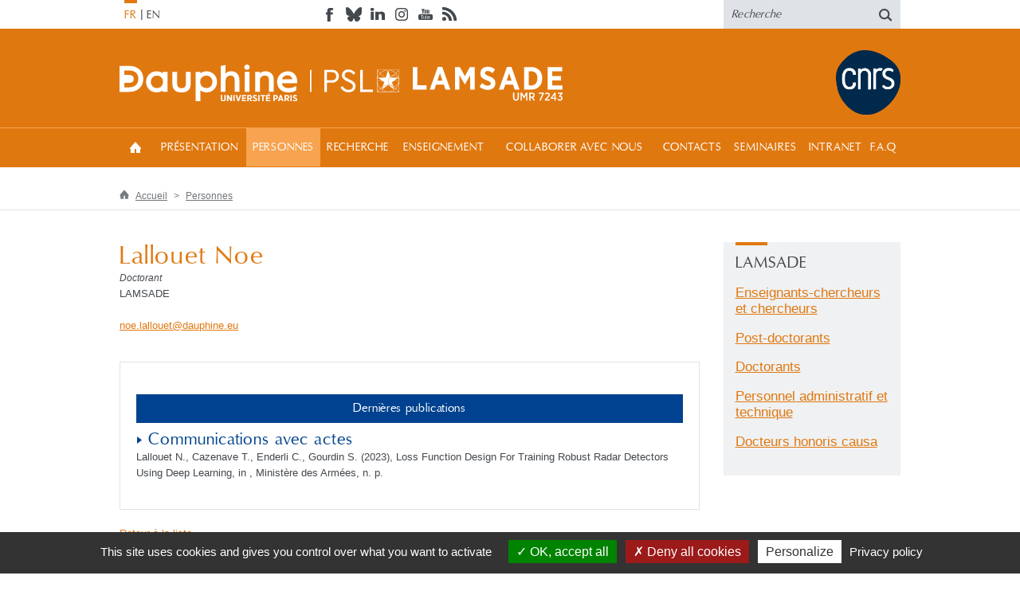

--- FILE ---
content_type: text/html; charset=utf-8
request_url: https://www.lamsade.dauphine.fr/fr/personnes/detail-cv/profile/noe-lallouet.html
body_size: 5743
content:
<!DOCTYPE html>
<html lang="fr">
<head>

<meta charset="utf-8">
<!-- 
	This website is powered by TYPO3 - inspiring people to share!
	TYPO3 is a free open source Content Management Framework initially created by Kasper Skaarhoj and licensed under GNU/GPL.
	TYPO3 is copyright 1998-2019 of Kasper Skaarhoj. Extensions are copyright of their respective owners.
	Information and contribution at https://typo3.org/
-->

<base href="/">
<link rel="shortcut icon" href="/fileadmin/dev/dauphine_responsive/2/images/favicon.ico" type="image/x-icon">

<meta name="generator" content="TYPO3 CMS">
<meta name="robots" content="index,follow,archive">
<meta name="viewport" content="width=device-width, initial-scale=1">


<link rel="stylesheet" type="text/css" href="typo3temp/assets/css/7bf3d21018.css?1759244732" media="all">
<link rel="stylesheet" type="text/css" href="fileadmin/dev/dauphine_responsive/2/js/fancybox/jquery.fancybox.css?1756741386" media="all">
<link rel="stylesheet" type="text/css" href="fileadmin/dev/dauphine_responsive/2/css/bootstrap.min.css?1756741386" media="screen">
<link rel="stylesheet" type="text/css" href="fileadmin/dev/dauphine_responsive/2/css/styles.css?1756741386" media="screen">
<link rel="stylesheet" type="text/css" href="fileadmin/dev/dauphine_responsive/2/css/elements.css?1756741386" media="screen">
<link rel="stylesheet" type="text/css" href="fileadmin/dev/dauphine_responsive/2/css/color.css?1756741386" media="screen">
<link rel="stylesheet" type="text/css" href="fileadmin/dev/dauphine_responsive/2/css/jquery.bxslider.css?1756741386" media="screen">
<link rel="stylesheet" type="text/css" href="fileadmin/dev/dauphine_responsive/2/css/noscript.css?1756741386" media="screen">
<link rel="stylesheet" type="text/css" href="fileadmin/dev/dauphine_responsive/sites/lamsade/css/spe.css?1756741386" media="screen">



<script src="https://ajax.googleapis.com/ajax/libs/jquery/1.11.0/jquery.min.js" type="text/javascript"></script>
<!--[if lte IE 9]> <script src="fileadmin/dev/dauphine_responsive/2/js/ie/matchMedia.js?1756741386" type="text/javascript"></script> <![endif]-->
<!--[if lte IE 9]> <script src="fileadmin/dev/dauphine_responsive/2/js/ie/matchMedia.addListener.js?1756741386" type="text/javascript"></script> <![endif]-->
<!--[if lt IE 9]> <script src="https://oss.maxcdn.com/libs/html5shiv/3.7.0/html5shiv.js" type="text/javascript"></script> <![endif]-->
<!--[if lt IE 9]> <script src="https://oss.maxcdn.com/libs/respond.js/1.4.2/respond.min.js" type="text/javascript"></script> <![endif]-->


<title>Lallouet Noe &#124; Laboratoire d’Analyse et de Modélisation de Systèmes d’Aide à la Décision (LAMSADE)</title><!--[if IE]><meta http-equiv="X-UA-Compatible" content="IE=edge" /><![endif]--><meta property="og:image" content="https://www.lamsade.dauphine.fr/fileadmin/images/paris-dauphine.jpg"><meta property="twitter:image" content="https://www.lamsade.dauphine.fr/fileadmin/images/paris-dauphine.jpg">
</head>
<body>




	<ul class="skip">
		<li><a href="#menu">Menu</a></li>
		<li><a href="#content">Contenu</a></li>
		<li><a href="#search">Recherche</a></li>
	</ul>

<header>
    <div id="topHeader">
    <div class="container">
        <div class="row">
            <div class="lang col-md-3 col-sm-9 col-xs-5"><ul class="langue"><li class="l-fr act"><span title="Langue actuelle: Français" lang="fr">FR</span></li><li class="l-en"><a href="en/people/detail-cv/profile/noe-lallouet.html" title="Switch to english for the page : Detail CV" lang="en">EN</a></li></ul></div>
            <div class="col-md-6 hidden-sm hidden-xs"><ul class="social"><li><a href="https://www.facebook.com/Universite.Paris.Dauphine" target="_blank"><img src="fileadmin/dev/dauphine_responsive/2/images/header/social/facebook.png" width="22" height="18"   alt="Retrouvez-nous sur Facebook (nouvelle fenêtre)" ></a></li><li><a href="https://web-cdn.bsky.app/profile/univdauphine.bsky.social" target="_blank"><img src="fileadmin/dev/dauphine_responsive/2/images/header/social/bsky-gray.png" width="22" height="18"   alt="Bluesky" ></a></li><li><a href="https://fr.linkedin.com/school/universit%C3%A9-paris-dauphine/" target="_blank"><img src="fileadmin/dev/dauphine_responsive/2/images/header/social/linkedin.png" width="22" height="18"   alt="Retrouvez-nous sur sur LinkedIn (nouvelle fenêtre)" ></a></li><li><a href="https://www.instagram.com/univdauphine/" target="_blank"><img src="fileadmin/dev/dauphine_responsive/2/images/header/social/instagram.png" width="22" height="18"   alt="Consultez notre galerie sur Instagram (nouvelle fenêtre)" ></a></li><li><a href="https://www.youtube.com/user/univparisdauphine" target="_blank"><img src="fileadmin/dev/dauphine_responsive/2/images/header/social/youtube.png" width="22" height="18"   alt="Retrouvez-nous sur YouTube (nouvelle fenêtre)" ></a></li><li><a href="fr/rss.xml" target="_blank"><img src="fileadmin/dev/dauphine_responsive/2/images/header/social/rss.png" width="22" height="18"   alt="S'abonner à notre fil RSS (nouvelle fenêtre)" ></a></li></ul></div>
            
            <div role="search" id="search" class="col-md-3 col-sm-3 col-xs-7">
    <form action="fr/resultats-de-recherche.html" method="post">
        <label class="skip" for="searchField">Entrer votre recherche :</label>
        <input type="hidden" name="tx_indexedsearch_pi2[action]" value="search"/>
        <input type="hidden" name="tx_indexedsearch_pi2[controller]" value="Search"/>
        <input type="text" onfocus="if(this.value=='Recherche') this.value='';" onblur="if(this.value=='') this.value='Recherche';" value="Recherche" id="searchField" name="tx_indexedsearch_pi2[search][sword]" title="Zone de recherche">
        <button type="submit"><img src="fileadmin/dev/dauphine_responsive/2/images/header/search.png" alt="Lancer la recherche"/></button>
    </form>
</div>
        </div>
    </div>
</div>
<div id="nav">
    <div class="container">
        <div class="row">
            <div id="logo" role="banner" class="col-md-7 col-sm-12 col-xs-12">
                <h1>
                    <a class="logo-baseline" href="https://dauphine.psl.eu/"><img src="fileadmin/dev/dauphine_responsive/base/images/logo_dauphine.svg" alt="Consulter le site de l'Université Paris Dauphine" /></a><a href="fr.html" class="logo-sat-baseline"><img src="fileadmin/dev/dauphine_responsive/sites/lamsade/images/baseline.svg" alt="Laboratoire d’Analyse et de Modélisation de Systèmes d’Aide à la Décision (LAMSADE), retour à la page d'accueil" /></a><a class="logo-cnrs" href="http://www.cnrs.fr/" target="_blank"><img src="fileadmin/dev/dauphine_responsive/sites/lamsade/images/logo-cnrs.png" alt="CNRS" /></a>
                </h1>
            </div>
            <div id="mainMenuC" class="col-md-5 col-sm-12 col-xs-12">
                <a class="menuButton">Menu</a>
                <nav role="navigation" id="mainMenu">
                    <a class="menuButton">Fermer</a>
                    <ul><li class="home"><a href="fr.html">Accueil</a></li><li class="sub"><a href="fr/presentation.html">Présentation</a><ul><li><a href="fr/presentation/le-lamsade-en-quelques-lignes.html">Le LAMSADE en quelques lignes</a></li><li><a href="fr/presentation/hceres.html">HCERES</a></li><li><a href="fr/presentation/organigramme.html">Organigramme</a></li></ul></li><li class="active sub"><a href="fr/personnes.html">Personnes</a><ul><li><a href="fr/personnes/enseignants-chercheurs-et-chercheurs.html">Enseignants-chercheurs et chercheurs</a></li><li><a href="fr/personnes/post-doctorants.html">Post-doctorants</a></li><li><a href="fr/personnes/doctorants.html">Doctorants</a></li><li><a href="fr/personnes/personnel-administratif-et-technique.html">Personnel administratif et technique</a></li><li><a href="fr/personnes/docteurs-honoris-causa.html">Docteurs honoris causa</a></li></ul></li><li class="sub"><a href="fr/recherche/poles.html">Recherche</a><ul><li class="sub"><a href="fr/recherche/poles.html">Pôles</a><ul><li><a href="fr/recherche/poles/aide-a-la-decision.html">Aide à la décision</a></li><li><a href="fr/recherche/poles/optimisation-structure-et-algorithmes.html">Optimisation, Structure et Algorithmes</a></li><li><a href="fr/recherche/poles/science-des-donnees.html">Science des données</a></li></ul></li><li class="sub"><a href="fr/recherche/projets-scientifiques.html">Projets Scientifiques</a><ul><li><a href="fr/recherche/projets-scientifiques/agents-intelligents-pour-la-decision-et-le-raisonnement.html">Agents intelligents pour la décision et le raisonnement</a></li><li><a href="fr/recherche/projets-scientifiques/algorithmique-a-garanties-de-performance-agape.html">Algorithmique à Garanties de Performance (Agape)</a></li><li><a href="fr/recherche/projets-scientifiques/miles-systemes-dintelligence-et-dapprentissage-automatique.html">MILES (Systèmes d'intelligence et d'apprentissage automatique)</a></li><li><a href="fr/recherche/projets-scientifiques/gestion-analyse-et-exploration-de-donnees-massives.html">Gestion, analyse et exploration de données massives</a></li><li><a href="fr/recherche/projets-scientifiques/jeux-et-choix-social-aspects-axiomatiques-et-algorithmiques.html">Jeux et choix social : aspects axiomatiques et algorithmiques</a></li><li><a href="fr/recherche/projets-scientifiques/modelisation-des-preferences-et-aide-multicritere-a-la-decision.html">Modélisation des préférences et aide multicritère à la décision</a></li><li><a href="fr/recherche/projets-scientifiques/optimisation-combinatoire-multicritere.html">Optimisation combinatoire multicritère</a></li><li><a href="fr/recherche/projets-scientifiques/policy-analytics.html">Policy Analytics</a></li><li><a href="fr/recherche/projets-scientifiques/programmation-mathematique-et-structure-discretes-mathis.html">Programmation Mathématique et Structure Discrètes (Mathis)</a></li><li><a href="fr/recherche/projets-scientifiques/services.html">Services</a></li></ul></li><li class="sub"><a href="fr/recherche/contrats.html">Contrats</a><ul><li class="sub"><a href="fr/recherche/contrats/contrats-nationaux.html">Contrats Nationaux</a></li><li class="sub"><a href="fr/recherche/contrats/contrats-europeens.html">Contrats Européens</a></li><li><a href="fr/recherche/contrats/contrats-internationaux.html">Contrats Internationaux</a></li></ul></li><li class="sub"><a href="fr/recherche/productions-scientifiques.html">Productions Scientifiques</a><ul><li><a href="fr/recherche/productions-scientifiques/cahiers-du-lamsade.html">Cahiers du LAMSADE</a></li></ul></li><li><a href="fr/recherche/logiciels.html">Logiciels</a></li></ul></li><li class="sub"><a href="fr/enseignement.html">Enseignement</a><ul><li><a href="fr/enseignement/master-iasd.html">Master IASD</a></li><li><a href="fr/enseignement/master-modo.html">Master MODO</a></li><li><a href="http://peacestudies.dauphine.fr" target="_blank">Master Peace studies</a></li><li><a href="https://pginfo.ens.psl.eu/index_fr.html" target="_blank">PSL Graduate Program</a></li></ul></li><li class="sub"><a href="fr/collaborer-avec-nous/offres-demploi-stages-sujets-de-theses.html">Collaborer avec nous</a><ul><li><a href="fr/collaborer-avec-nous/offres-demploi-stages-sujets-de-theses.html">Offres d'emploi, stages, sujets de thèses</a></li><li><a href="fr/collaborer-avec-nous/postes-denseignants-chercheurs.html">Postes d'enseignants-chercheurs</a></li></ul></li><li><a href="fr/contacts.html">Contacts</a></li><li class="sub"><a href="fr/seminaires.html">Seminaires</a><ul><li><a href="fr/seminaires/seminaires-du-pole-1-aide-a-la-decision.html">Séminaires du Pôle 1 : &quot;Aide à la décision&quot;</a></li><li><a href="fr/seminaires/seminaires-du-pole-2-optimisation-combinatoire-algorithmique.html">Séminaires du Pôle 2 : &quot;Optimisation combinatoire, algorithmique&quot;</a></li><li><a href="fr/seminaires/seminaires-du-pole-3-sciences-des-donnees.html">Séminaires du Pôle 3 : &quot;Sciences des données&quot;</a></li><li><a href="fr/seminaires/seminaires-jeux-et-choix-social.html">Séminaires Jeux et Choix Social</a></li></ul></li><li><a href="https://cloud.lamsade.dauphine.fr" target="_blank">Intranet</a></li><li><a href="fr/faq.html">F.A.Q</a></li></ul>
                </nav>
            </div>
        </div>
    </div>
</div>
</header>


        
        <div id="rootline" class="hidden-xs">
    <div class="container">
        <ul><li><a href="fr.html" title="LAMSADE - Laboratoire d’Analyse et de Modélisation de Systèmes pour l’Aide à la Décision">Accueil</a></li><li><a href="fr/personnes.html">Personnes</a></li></ul>
    </div>
</div>

        <div id="main" class="container">
            <div class="row">
                <section role="main" class="content col-md-9 col-sm-12 col-xs-12">
                    
                    <!--TYPO3SEARCH_begin-->
                    <div id="c148963" class="csc-frame csc-frame-default"><div class="sngprofiles">
	


    <div class="dauphinecv-single">

        <div class="h1">Curriculum vitae</div>


        

        <div class="conteneurOnglets">
            <div class="dauphinecv-img" style="width:90px;">
                
                
                        
                    
            </div>
            <div class="dauphinecv-infos">
                <h1>Lallouet Noe</h1>
                <div class="dauphinecv-profession">Doctorant</div>
                
                  <div>LAMSADE</div>
                
                <br/>
                <p>
                    <a href="&#109;&#97;&#105;&#108;&#116;&#111;&#58;&#110;&#111;&#101;&#46;&#108;&#97;&#108;&#108;&#111;&#117;&#101;&#116;&#64;&#100;&#97;&#117;&#112;&#104;&#105;&#110;&#101;&#46;&#101;&#117;">noe.lallouet<span style="display:none;">ping</span><span style="display:normal;">@</span>dauphine<span style="display:none;">pong</span><span style="display:normal;">.</span>eu</a>
                    
                    
                    
                </p>
            </div>
            <div class="clearfix"></div>
        </div>

        <div class="blocOnglets">



            
            
                <div class="conteneurOnglets">
                    <h2 class="titreOnglet">
                        Dernières publications
                    </h2>
                    <div class="dauphinecv-infos">
                        
<div id="articles"></div><div id="books"></div><div id="chapters"></div><div id="book_eds"></div><div id="conferences1"><h2>Communications avec actes</h2><p class="title">Lallouet N., Cazenave T., Enderli C., Gourdin S. (2023), Loss Function Design For Training Robust Radar Detectors Using Deep Learning, in , Ministère des Armées, n. p.</p></div><div id="conferences2"></div><div id="conferences3"></div><div id="reviews"></div><div id="seminars"></div><div id="working_papers"></div><div id="reports"></div><div id="working_papers"></div><div id="other_publications"></div>

                    </div>
                </div>
            

        </div>
    </div>

    
            <a href="fr/personnes.html">Retour à la liste</a>
        


</div></div>
                    <!--TYPO3SEARCH_end-->
                </section>

                <aside class="contentRight col-md-3 col-sm-12 col-xs-12">
                    <!--TYPO3SEARCH_begin-->
                    <div id="c154589" class="csc-frame csc-frame-default"><div id="c148959" class="csc-frame csc-frame-default">

       <div class="blocDauphine">
            <div class="color1">
                <h2>LAMSADE</h2>
                <div class="content">
                    <nav id="c151021" class="csc-frame csc-frame-default"><div class="csc-sitemap"><ul><li><a href="fr/personnes/enseignants-chercheurs-et-chercheurs.html" title="Enseignants-chercheurs et chercheurs">Enseignants-chercheurs et chercheurs</a></li><li><a href="fr/personnes/post-doctorants.html" title="Post-doctorants">Post-doctorants</a></li><li><a href="fr/personnes/doctorants.html" title="Doctorants">Doctorants</a></li><li><a href="fr/personnes/personnel-administratif-et-technique.html" title="Personnel administratif et technique">Personnel administratif et technique</a></li><li><a href="fr/personnes/docteurs-honoris-causa.html" title="Docteurs honoris causa">Docteurs honoris causa</a></li></ul></div></nav>
                </div>
            </div>
        </div>
   </div></div>
                    <!--TYPO3SEARCH_end-->
                </aside>
            </div>
        </div>
    

<footer>
    <div id="footerTop">
    <div class="container">
        <div class="row">
            <nav role="navigation"><ul class="footerMenu hidden-xs"><li class="col-md-3 col-sm-4"><h2><a href="fr/presentation.html">Présentation</a></h2><ul><li><a href="fr/presentation/le-lamsade-en-quelques-lignes.html">Le LAMSADE en quelques lignes</a></li><li><a href="fr/presentation/hceres.html">HCERES</a></li><li><a href="fr/presentation/organigramme.html">Organigramme</a></li></ul></li><li class="col-md-3 col-sm-4"><h2><a href="fr/personnes.html">Personnes</a></h2><ul><li><a href="fr/personnes/enseignants-chercheurs-et-chercheurs.html">Enseignants-chercheurs et chercheurs</a></li><li><a href="fr/personnes/post-doctorants.html">Post-doctorants</a></li><li><a href="fr/personnes/doctorants.html">Doctorants</a></li><li><a href="fr/personnes/personnel-administratif-et-technique.html">Personnel administratif et technique</a></li><li><a href="fr/personnes/docteurs-honoris-causa.html">Docteurs honoris causa</a></li></ul></li><li class="col-md-3 col-sm-4"><h2><a href="fr/recherche/poles.html">Recherche</a></h2><ul><li><a href="fr/recherche/poles.html">Pôles</a></li><li><a href="fr/recherche/projets-scientifiques.html">Projets Scientifiques</a></li><li><a href="fr/recherche/contrats.html">Contrats</a></li><li><a href="fr/recherche/productions-scientifiques.html">Productions Scientifiques</a></li><li><a href="fr/recherche/logiciels.html">Logiciels</a></li></ul></li><li class="col-md-3 col-sm-4 clearfix-sm"><h2><a href="fr/enseignement.html">Enseignement</a></h2><ul><li><a href="fr/enseignement/master-iasd.html">Master IASD</a></li><li><a href="fr/enseignement/master-modo.html">Master MODO</a></li><li><a href="http://peacestudies.dauphine.fr" target="_blank">Master Peace studies</a></li><li><a href="https://pginfo.ens.psl.eu/index_fr.html" target="_blank">PSL Graduate Program</a></li></ul></li><li class="col-md-3 col-sm-4 clearfix-md"><h2><a href="fr/collaborer-avec-nous/offres-demploi-stages-sujets-de-theses.html">Collaborer avec nous</a></h2><ul><li><a href="fr/collaborer-avec-nous/offres-demploi-stages-sujets-de-theses.html">Offres d'emploi, stages, sujets de thèses</a></li><li><a href="fr/collaborer-avec-nous/postes-denseignants-chercheurs.html">Postes d'enseignants-chercheurs</a></li></ul></li><li class="col-md-3 col-sm-4"><h2><a href="fr/contacts.html">Contacts</a></h2></li><li class="col-md-3 col-sm-4 clearfix-sm"><h2><a href="fr/seminaires.html">Seminaires</a></h2><ul><li><a href="fr/seminaires/seminaires-du-pole-1-aide-a-la-decision.html">Séminaires du Pôle 1 : &quot;Aide à la décision&quot;</a></li><li><a href="fr/seminaires/seminaires-du-pole-2-optimisation-combinatoire-algorithmique.html">Séminaires du Pôle 2 : &quot;Optimisation combinatoire, algorithmique&quot;</a></li><li><a href="fr/seminaires/seminaires-du-pole-3-sciences-des-donnees.html">Séminaires du Pôle 3 : &quot;Sciences des données&quot;</a></li><li><a href="fr/seminaires/seminaires-jeux-et-choix-social.html">Séminaires Jeux et Choix Social</a></li></ul></li><li class="col-md-3 col-sm-4 clearfix-sm"><h2><a href="https://cloud.lamsade.dauphine.fr" target="_blank">Intranet</a></h2></li><li class="col-md-3 col-sm-4 clearfix-sm"><h2><a href="fr/faq.html">F.A.Q</a></h2></li></ul></nav><div class="clearfix"></div>
            
            <ul class="logo footerMenu"><li class="col-md-6 col-sm-9 col-xs-12"><h2>Nos communautés</h2>
            <ul><li><a href="http://www.cge.asso.fr/" target="_blank"><img class="psl" src="fileadmin/dev/dauphine_responsive/2/images/footer/logo/Grandes-Ecoles.png" alt="{$lib.logoFooter.communautes.alt.cge}"></a></li><li><a href="http://www.cpu.fr/" target="_blank"><img src="fileadmin/dev/dauphine_responsive/2/images/footer/logo/cpu.png" alt="{$lib.logoFooter.communautes.alt.cge}" /></a></li></ul>
        </li><li class="col-md-3 col-sm-6 col-xs-12"><h2>Nos partenaires</h2>
            <ul><li><a href="http://plus.franceculture.fr/partenaires/paris-dauphine" target="_blank"><img src="/fileadmin/dev/dauphine_responsive/2/images/footer/logo/Culture-plus.png" alt="France Culture Plus le webcampus (nouvelle fenêtre)" /></a></li><li><a href="https://www.bbc.co.uk/programmes/p01brr6f" target="_blank"><img src="/fileadmin/dev/dauphine_responsive/2/images/footer/logo/BBC.png" alt="BBC World Service (nouvelle fenêtre)" /></a></li></ul>
        </li><li class="col-md-3 col-sm-6 col-xs-12"><h2>Nos labels</h2>
            <ul><li><a href="http://www.efmd.org/accreditation-main/equis" target="_blank"><img src="/fileadmin/dev/dauphine_responsive/2/images/footer/logo/EQUIS-new.png" alt="EFMD Equis Accredited (nouvelle fenêtre)" /></a></li></ul>
        </li></ul>
        </div>
    </div>
</div>
<div id="footerBottom">
    <div class="container">
        <div class="row">
            <div class="col-md-4"><ul class="social"><li><a href="https://www.facebook.com/Universite.Paris.Dauphine" target="_blank"><img src="fileadmin/dev/dauphine_responsive/2/images/footer/social/facebook.png" width="22" height="17"   alt="Retrouvez-nous sur Facebook (nouvelle fenêtre)" ></a></li><li><a href="https://web-cdn.bsky.app/profile/univdauphine.bsky.social" target="_blank"><img src="fileadmin/dev/dauphine_responsive/2/images/header/social/bsky-white.png" width="22" height="18"   alt="Bluesky" ></a></li><li><a href="https://fr.linkedin.com/school/universit%C3%A9-paris-dauphine/" target="_blank"><img src="fileadmin/dev/dauphine_responsive/2/images/footer/social/linkedin.png" width="22" height="17"   alt="Retrouvez-nous sur sur LinkedIn (nouvelle fenêtre)" ></a></li><li><a href="https://www.instagram.com/univdauphine/" target="_blank"><img src="fileadmin/dev/dauphine_responsive/2/images/footer/social/instagram.png" width="22" height="18"   alt="Consultez notre galerie sur Instagram (nouvelle fenêtre)" ></a></li><li><a href="https://www.youtube.com/user/univparisdauphine" target="_blank"><img src="fileadmin/dev/dauphine_responsive/2/images/footer/social/youtube.png" width="22" height="17"   alt="Retrouvez-nous sur YouTube (nouvelle fenêtre)" ></a></li><li><a href="fr/rss.xml" target="_blank"><img src="fileadmin/dev/dauphine_responsive/2/images/footer/social/rss.png" width="22" height="17"   alt="S'abonner à notre fil RSS (nouvelle fenêtre)" ></a></li></ul></div>
            <div class="col-md-8 align-right">
            <p class="address">Place du Maréchal de Lattre de Tassigny - 75775 PARIS Cedex 16 &#160;&#124;&#160; Tél. : 01 44 05 44 05  &#160;&#124;&#160;  Fax : 01 44 05 49 49</p>
            <p class="copyright">&copy; 2015 Université Paris-Dauphine</p><ul><li><a href="fr.html">Accueil</a></li><li><a href="fr/presentation.html">Présentation</a></li><li><a href="fr/personnes.html">Personnes</a></li><li><a href="fr/recherche/poles.html">Recherche</a></li><li><a href="fr/enseignement.html">Enseignement</a></li><li><a href="fr/collaborer-avec-nous/offres-demploi-stages-sujets-de-theses.html">Collaborer avec nous</a></li><li><a href="fr/contacts.html">Contacts</a></li><li><a href="fr/seminaires.html">Seminaires</a></li><li><a href="https://cloud.lamsade.dauphine.fr" target="_blank">Intranet</a></li><li><a href="fr/faq.html">F.A.Q</a></li><li><a href="https://dauphine.psl.eu/politique-de-confidentialite-1" target="_blank">Politique de confidentialité</a></li><li><a href="https://dauphine.psl.eu/mentions-legales-1" target="_blank">Mentions Légales</a></li></ul>
        </div>
        </div>
    </div>
</div>
</footer>

<script src="typo3conf/ext/ameos_tarteaucitron/Resources/Public/libs/tarteaucitron/tarteaucitron.js?1756741391" type="text/javascript"></script>
<script src="typo3conf/ext/ameos_tarteaucitron/Resources/Public/js/ameostarteaucitron.js?1756741391" type="text/javascript"></script>
<script src="fileadmin/dev/dauphine_responsive/2/js/fancybox/jquery.fancybox.pack.js?1756741386" type="text/javascript"></script>
<script src="fileadmin/dev/dauphine_responsive/2/js/bootstrap.min.js?1756741386" type="text/javascript"></script>
<script src="fileadmin/dev/dauphine_responsive/2/js/enquire.js?1756741386" type="text/javascript"></script>
<script src="fileadmin/dev/dauphine_responsive/2/js/jquery.bxslider.min.js?1756741386" type="text/javascript"></script>
<script src="fileadmin/dev/dauphine_responsive/2/js/functions.js?1756741386" type="text/javascript"></script>
<script type="text/javascript">
/*<![CDATA[*/
/*TS_inlineFooter*/
tarteaucitron.init({"privacyUrl": "https://dauphine.psl.eu/politique-de-confidentialite-1", /* Privacy policy url */                        "hashtag": "#cookies", /* Open the panel with this hashtag */
                        "cookieName": "tarteaucitron", /* Cookie name */

                        "orientation": "bottom", /* Banner position (top - bottom) */

                        "groupServices": false, /* Group services by category */
                                       
                        "showAlertSmall": false, /* Show the small banner on bottom right */
                        "cookieslist": false, /* Show the cookie list */
                                       
                        "closePopup": false, /* Show a close X on the banner */

                        "showIcon": false, /* Show cookie icon to manage cookies */                        "iconPosition": "BottomRight", /* BottomRight, BottomLeft, TopRight and TopLeft */

                        "adblocker": false, /* Show a Warning if an adblocker is detected */
                                       
                        "DenyAllCta" : true, /* Show the deny all button */
                        "AcceptAllCta" : true, /* Show the accept all button when highPrivacy on */
                        "highPrivacy": true, /* HIGHLY RECOMMANDED Disable auto consent */
                                       
                        "handleBrowserDNTRequest": true, /* If Do Not Track == 1, disallow all */

                        "removeCredit": true, /* Remove credit link */
                        "moreInfoLink": true, /* Show more info link */

                        "useExternalCss": false, /* If false, the tarteaucitron.css file will be loaded */
                        "useExternalJs": false, /* If false, the tarteaucitron.js file will be loaded */

                        "cookieDomain": ".lamsade.dauphine.fr", /* Shared cookie for multisite */

                        "mandatory": true, /* Show a message about mandatory cookies */});                    tarteaucitron.user.analyticsUa = 'UA-92623073-3';
                    tarteaucitron.user.analyticsMore = AmeosTacAnalyticsMore(); /* add here your optionnal ga.push() */
                    (tarteaucitron.job = tarteaucitron.job || []).push('analytics');

/*]]>*/
</script>

</body>
</html>

--- FILE ---
content_type: text/css
request_url: https://www.lamsade.dauphine.fr/fileadmin/dev/dauphine_responsive/sites/lamsade/css/spe.css?1756741386
body_size: 2323
content:
/** Desktop */
#logo {float:left; margin-right:0; margin-left:0; width:100%; height: 124px; padding: 0 0 0 15px;}
#logo h1 {margin: 0; display: flex; align-items: center; justify-content:left; height: 124px; width: 100%; padding-top: 20px;}
#logo h1 .logo-baseline, #logo h1 .logo-title{width:351px; display:block; float:left; margin-left:0;}
#logo h1 .logo-sat-baseline{width:351px; float:left; display:block; margin-left:15px;}
#logo h1 .logo-sat-baseline img{height:47px; position:relative; top:1px;}
#logo h1 .logo-cnrs{position:absolute; right:15px;}
#logo h1 .logo-cnrs img{height:81px; width:auto;}

@media (max-width: 991px){
    #nav, #logo {height:auto;}
    #logo h1{height:auto;}
    #logo h1 .logo-cnrs{position:static;}
    #logo h1 .logo-cnrs img{width:auto;}
    #mainMenuC{display:none;}
}

@media (max-width: 768px){
    #logo h1{flex-direction: column;}
    #logo h1 .logo-sat-baseline{margin-left:0px; border-left:0px solid white; padding-left:0px;}
}

@media (min-width: 992px) {
    #logo h1 .title-sat {margin-top: 0;}
    #logo h1 .logo-cnrs {float: right;}
}

/** Desktop */
@media (min-width: 992px) {
    #logo h1 .title-sat {
        margin-top: 0;
    }

    #logo h1 .logo-cnrs {
        float: right;
    }
}

/** Tablettes */
@media (min-width: 768px) and (max-width: 991px) {
    #logo h1 .title-sat {
        margin-top: 0;
        font-size: 32px;
        font-weight: normal;
    }
}

.actus-home a.showAll {
    background: url('../images/arrow.png') no-repeat 0 5px;
}

.agenda-home {
    background: none;
    padding: 0;
    margin-bottom: 20px;
}

.agenda-home h2 {
    font-size: 32px !important;
    line-height: 45px;
    color: #e07810 !important;
    border-bottom: 1px solid #dfe2e6;
    position: relative;
    margin-bottom: 20px;
    text-align: left;
}
.agenda-home h2:after {
    background: none repeat scroll 0 0 #dfe2e6;
    bottom: -4px;
    content: "";
    height: 4px;
    left: 0;
    position: absolute;
    width: 105px;
}
.agenda-home a.showAll {
    font-family: Oregon;
    letter-spacing: 0.04em;
    background: url('../images/arrow.png') no-repeat 0 5px;
    position: absolute;
    right: 0px;
    top: 13px;
	max-width: 150px;
	line-height: 12px;
	text-align: left;
    text-decoration: none !important;
    padding-left: 17px;
}
.agenda-home a.showAll:hover {
    background-position: 3px -20px;
    color: #43484d !important;
}
.agenda-home .agenda-calendrier ul {
    margin: 0 0 0 -2px;
}
.agenda-home .agenda-calendrier h3 {
    background: #e07810;
    color: #fff !important;
    margin: 0 33px 8px !important;
}
.agenda-home .agenda-calendrier .agenda-calendrier-prev, .agenda-home .agenda-calendrier .agenda-calendrier-next {
    background: #e07810;
}
.agenda-home .agenda-calendrier .agenda-calendrier-prev {
    left: 15px;
}
.agenda-home .agenda-calendrier .agenda-calendrier-next {
    right: 15px;
}
.agenda-home .agenda-calendrier .agenda-calendrier-prev:hover, .agenda-home .agenda-calendrier .agenda-calendrier-next:hover {
    background: #f7a34f;
}

.agenda-home .agenda-calendrier ul li span, .agenda-home .agenda-calendrier ul li a {
    background-color: #f7a34f;
}
.agenda-home .agenda-calendrier ul li a:hover {
    background-color: #4d4843;
    color: #fff !important;
}
.agenda-home .agenda-item .agenda-date {
    background: #e07810;
}

/*************/
/*** COLOR ***/
/*************/
/**********************************/
/*  couleur principale : #e07810 / #4d4843 / #593006 / #f7a34f */
/*  color1 : #e07810 / #8c4b0a
    color2 : #52789c / #43627f
    color3 : #659ad2 / #4f7aa7
    color4 : #2e5aad / #1a3261
    color5 : #43484d / #26282b
 */
/********************************/

/** Styles par défaut */
#main > .row > .content h1 {color: #e07810;}
#main > .row > .content h4 {color: #e07810;}
#main > .row > .content a, #main > .row > .contentRight a {color: #e07810;}
#main > .row > .content ul li:before, .blocDauphine .content ul li:before {color: #e07810;}
#main > .row > .content table th {background-color: #e07810;}
/**/

/*** btn-link + btn-ico */
.btn-link {
    background: #dfe2e6;
    color: #e07810 !important;
}

.btn-link:after {
    background-color: #e07810;
}

.btn-link:hover {
    background: #e07810 !important;
}

.btn-link:hover:after {
    background-color: #4d4843;
}
/**/

/** #topHeader .lang */
#topHeader .lang > ul li > a:hover, #topHeader .lang > ul li.act > span {
    border-color: #e07810;
    color: #e07810;
}
/**/

/** #nav */
#nav {
    background: #e07810;
}
/**/

#mainMenuC a.menuButton {
    /*background: #4d4843;*/
}
#mainMenuC a.menuButton:hover {
    background: #4d4843;
}

#mainMenu {
    background: #e07810;
}

#mainMenu > ul > li {
    border-bottom-color: rgba(223, 226, 230, 0.3);
}
#mainMenu > ul > li:first-child {
    border-top-color: rgba(223, 226, 230, 0.3);
}

#mainMenu > ul > li > span {
    border-left-color: rgba(223, 226, 230, 0.3);
}

#mainMenu > ul > li > ul {
    background: #4d4843;
}

#mainMenu > ul > li > ul > li {
    border-top-color: rgba(223, 226, 230, 0.2);
}
#mainMenu > ul > li > ul > li > span {
    border-left-color: rgba(223, 226, 230, 0.2);
}

#mainMenu > ul > li > ul > li > ul {
    background: #593006;
}

#mainMenu > ul > li > ul > li > ul > li {
    border-top-color: rgba(223, 226, 230, 0.15);
}

@media (min-width: 992px) {
    #nav::after {
        background-color: #f7a34f;
    }

    #mainMenu > ul > li > a:hover, #mainMenu > ul > li:hover > a , #mainMenu > ul > li.hover > a, #mainMenu > ul > li.active > a {
        background-color: #f7a34f;
    }

    #mainMenu > ul li > ul {
        background: #4d4843;
        border-color: #f7a34f;
    }

    #mainMenu > ul li > ul > li {
        border-bottom-color: #f7a34f;
    }

    #mainMenu > ul li > ul > li > a:hover {
        background-color: #f7a34f;
    }
}

ul#leftMenu > li > a:hover, ul#leftMenu > li.active > a {
    background-color: #e07810;
}

ul#leftMenu > li > ul > li > a:hover, ul#leftMenu > li > ul > li.active > a,
ul#leftMenu > li > ul > li > ul > li > a:hover, ul#leftMenu > li > ul > li > ul > li.active > a {
    border-color: #e07810;
}

/** #footerTop */
#footerTop .campus h2 {
    color: #e07810;
}
/**/

/** #footerBottom */
#footerBottom {
    background: #e07810;
}
/**/

/** actus-home */
.actus-home h2 {
    color: #e07810 !important;
}
.actus-home .actus-item .actus-category, .actus-list .actus-item .actus-category {
    background: #e07810;
}
/**/

/** pagebrowse */
.tx-pagebrowse li.tx-pagebrowse-pages ol li.tx-pagebrowse-current {
    background: #e07810;
    border-bottom-color: #4d4843;
}

.tx-pagebrowse li.tx-pagebrowse-pages ol li.tx-pagebrowse-page a:hover, .tx-pagebrowse li.tx-pagebrowse-first a:hover, .tx-pagebrowse li.tx-pagebrowse-prev a:hover, .tx-pagebrowse li.tx-pagebrowse-next a:hover, .tx-pagebrowse li.tx-pagebrowse-last a:hover {
    background: #e07810;
    border-bottom-color: #4d4843;
}
/**/

/** carrousel */
#carrousel {background-color: #4d4843;}
#carrousel .carrousel-item h2 a {color: #FFF;}
#carrousel .carrousel-item p {color: #FFF;}
#carrousel .bx-wrapper .bx-controls.bx-has-controls-auto.bx-has-pager .bx-pager .bx-pager-link.active, #carrousel .bx-wrapper .bx-controls.bx-has-controls-auto.bx-has-pager .bx-pager .bx-pager-link:hover {background: #e07810;}
/**/

/** Agenda Dauphine */
.agenda-home .agenda-calendrier ul li.agenda-calendrier-current span,
.agenda-home .agenda-calendrier ul li.agenda-calendrier-current a,
.agenda-list .agenda-list-filter ul li,
.agenda-list .agenda-list-filter .agenda-calendrier-prev, .agenda-list .agenda-list-filter .agenda-calendrier-next,
.tooltip-date
{
    background-color: #e07810;
}
.agenda-list .agenda-list-filter .agenda-calendrier-prev:hover, .agenda-list .agenda-list-filter .agenda-calendrier-next:hover {
    background-color: #f7a34f;
}
.agenda-list .agenda-item .agenda-date {
    background-color: #e07810;
}
/**/

/** Accordeon */
#main section.content h2.header-accordeon {
  background-color: #e07810;
  text-align: left;
  font-size: 16px !important;
}
#main section.content h2.header-accordeon:hover {
  background-color: #4d4843;
}
#main section.content h2.header-accordeon a {
  font-size: 16px !important;
}
/**/

/** */
/* color1 */
.blocDauphine > div.color1:before {background: #e07810;}
.blocDauphine > div.color1 .content ul li:before {color: #e07810;}
.blocDauphine > div.color1 .content h3 {color: #e07810;}
#main > .row > .contentRight .blocDauphine > div.color1 .content a {color: #e07810;}
.blocDauphine > div.color1 .content .btn-link {color: #e07810 !important;}
.blocDauphine > div.color1 .content .btn-link:hover {background-color: #e07810 !important; color: #FFF !important;}
.blocDauphine > div.color1 .content .btn-link:after {background-color: #e07810;}
.blocDauphine > div.color1 .content .btn-link:hover:after {background-color: #8c4b0a;}

/* color2 */
.blocDauphine > div.color2:before {background: #52789c;}
.blocDauphine > div.color2 .content ul li:before {color: #52789c;}
.blocDauphine > div.color2 .content h3 {color: #52789c;}
#main > .row > .contentRight .blocDauphine > div.color2 .content a {color: #52789c;}
.blocDauphine > div.color2 .content .btn-link {color: #52789c !important;}
.blocDauphine > div.color2 .content .btn-link:hover {background-color: #52789c !important; color: #FFF !important;}
.blocDauphine > div.color2 .content .btn-link:after {background-color: #52789c;}
.blocDauphine > div.color2 .content .btn-link:hover:after {background-color: #43627f;}

/* color3 */
.blocDauphine > div.color3:before {background: #659ad2;}
.blocDauphine > div.color3 .content ul li:before {color: #659ad2;}
.blocDauphine > div.color3 .content h3 {color: #659ad2;}
#main > .row > .contentRight .blocDauphine > div.color3 .content a {color: #659ad2;}
.blocDauphine > div.color3 .content .btn-link {color: #659ad2 !important;}
.blocDauphine > div.color3 .content .btn-link:hover {background-color: #659ad2 !important; color: #FFF !important;}
.blocDauphine > div.color3 .content .btn-link:after {background-color: #659ad2;}
.blocDauphine > div.color3 .content .btn-link:hover:after {background-color: #4f7aa7;}

/* color4 */
.blocDauphine > div.color4:before {background: #2e5aad;}
.blocDauphine > div.color4 .content ul li:before {color: #2e5aad;}
.blocDauphine > div.color4 .content h3 {color: #2e5aad;}
#main > .row > .contentRight .blocDauphine > div.color4 .content a {color: #2e5aad;}
.blocDauphine > div.color4 .content .btn-link {color: #2e5aad !important;}
.blocDauphine > div.color4 .content .btn-link:hover {background-color: #2e5aad !important; color: #FFF !important;}
.blocDauphine > div.color4 .content .btn-link:after {background-color: #2e5aad;}
.blocDauphine > div.color4 .content .btn-link:hover:after {background-color: #1a3261;}

/* color5 */
.blocDauphine > div.color5:before {background: #43484d;}
.blocDauphine > div.color5 .content ul li:before {color: #43484d;}
.blocDauphine > div.color5 .content h3 {color: #43484d;}
#main > .row > .contentRight .blocDauphine > div.color5 .content a {color: #43484d;}
.blocDauphine > div.color5 .content .btn-link {color: #43484d !important;}
.blocDauphine > div.color5 .content .btn-link:hover {background-color: #43484d !important; color: #FFF !important;}
.blocDauphine > div.color5 .content .btn-link:after {background-color: #43484d;}
.blocDauphine > div.color5 .content .btn-link:hover:after {background-color: #26282b;}
/**/

@media (max-width: 991px) {
    #nav:after {
        background: #4d4843;
    }
}

/* blocs home */
/* color1 */
.blocs-home .bloc-item.color1 h2 { background: #e07810; }
#main > .row > .content .blocs-home .bloc-item.color1 a { color: #e07810;}
.blocs-home .bloc-item.color1 .btn-link { color: #e07810 !important;}
.blocs-home .bloc-item.color1 .btn-link:hover { background-color: #e07810 !important; color: #FFF !important;}
.blocs-home .bloc-item.color1 .btn-link:after { background-color: #e07810; }
.blocs-home .bloc-item.color1 .btn-link:hover:after { background-color: #8c4b0a;}
.blocs-home .bloc-item.color1 ul li:before { color: #e07810 !important; }

/* color2 */
.blocs-home .bloc-item.color2 h2 { background: #52789c; }
#main > .row > .content .blocs-home .bloc-item.color2 a { color: #52789c;}
.blocs-home .bloc-item.color2 .btn-link { color: #52789c !important;}
.blocs-home .bloc-item.color2 .btn-link:hover { background-color: #52789c !important; color: #FFF !important;}
.blocs-home .bloc-item.color2 .btn-link:after { background-color: #52789c; }
.blocs-home .bloc-item.color2 .btn-link:hover:after { background-color: #43627f;}
.blocs-home .bloc-item.color2 ul li:before { color: #52789c !important; }

/* color3 */
.blocs-home .bloc-item.color3 h2 { background: #659ad2; }
#main > .row > .content .blocs-home .bloc-item.color3 a { color: #659ad2;}
.blocs-home .bloc-item.color3 .btn-link { color: #659ad2 !important;}
.blocs-home .bloc-item.color3 .btn-link:hover { background-color: #659ad2 !important; color: #FFF !important;}
.blocs-home .bloc-item.color3 .btn-link:after { background-color: #659ad2; }
.blocs-home .bloc-item.color3 .btn-link:hover:after { background-color: #4f7aa7;}
.blocs-home .bloc-item.color3 ul li:before { color: #659ad2 !important; }

/* color4 */
.blocs-home .bloc-item.color4 h2 { background: #2e5aad; }
#main > .row > .content .blocs-home .bloc-item.color4 a { color: #2e5aad;}
.blocs-home .bloc-item.color4 .btn-link { color: #2e5aad !important;}
.blocs-home .bloc-item.color4 .btn-link:hover { background-color: #2e5aad !important; color: #FFF !important;}
.blocs-home .bloc-item.color4 .btn-link:after { background-color: #2e5aad; }
.blocs-home .bloc-item.color4 .btn-link:hover:after { background-color: #1a3261;}
.blocs-home .bloc-item.color4 ul li:before { color: #2e5aad !important; }

/* color5 */
.blocs-home .bloc-item.color5 h2 { background: #43484d; }
#main > .row > .content .blocs-home .bloc-item.color5 a { color: #43484d;}
.blocs-home .bloc-item.color5 .btn-link { color: #43484d !important;}
.blocs-home .bloc-item.color5 .btn-link:hover { background-color: #43484d !important; color: #FFF !important;}
.blocs-home .bloc-item.color5 .btn-link:after { background-color: #43484d; }
.blocs-home .bloc-item.color5 .btn-link:hover:after { background-color: #26282b;}
.blocs-home .bloc-item.color5 ul li:before { color: #43484d !important; }

iframe:not([width]) {
    min-width: 100%;
}


/* CV */

.dauphinecv-list .dauphinecv-lettre {
    display: none;
}

--- FILE ---
content_type: image/svg+xml
request_url: https://www.lamsade.dauphine.fr/fileadmin/dev/dauphine_responsive/sites/lamsade/images/baseline.svg
body_size: 1417
content:
<?xml version="1.0" encoding="utf-8"?>
<!-- Generator: Adobe Illustrator 23.0.2, SVG Export Plug-In . SVG Version: 6.00 Build 0)  -->
<svg version="1.1" id="Calque_1" xmlns="http://www.w3.org/2000/svg" xmlns:xlink="http://www.w3.org/1999/xlink" x="0px" y="0px"
	 viewBox="0 0 264 65" style="enable-background:new 0 0 264 65;" xml:space="preserve">
<style type="text/css">
	.st0{fill:#FFFFFF;}
</style>
<g>
	<g>
		<path class="st0" d="M2.63,4.36h8.12v31.76H26.6v7.45H2.63V4.36z"/>
		<path class="st0" d="M46.15,4.13h7.73l14.06,39.43h-8.4l-2.91-8.51h-13.5l-2.86,8.51h-8.18L46.15,4.13z M54.16,27.88L49.9,15.11
			l-4.31,12.77H54.16z"/>
		<path class="st0" d="M75.84,4.36h8.51l8.74,15.91l8.63-15.91h8.57v39.21h-7.95V18.53l-9.24,16.19h-0.17l-9.19-16.08v24.93h-7.9
			V4.36z"/>
		<path class="st0" d="M118.3,38.3l4.82-5.99c2.63,2.3,5.83,4.42,9.75,4.42c3.14,0,5.04-1.57,5.04-3.86v-0.06
			c0-1.96-1.12-3.19-6.72-5.32c-6.95-2.69-11.26-5.32-11.26-12.04v-0.11c0-6.83,5.27-11.48,12.83-11.48c4.59,0,9.07,1.57,12.66,4.82
			l-4.54,6.16c-2.46-2.02-5.32-3.64-8.35-3.64c-2.8,0-4.54,1.4-4.54,3.42v0.06c0,2.24,1.34,3.3,7.45,5.83
			c6.83,2.69,10.53,5.6,10.53,11.71v0.11c0,7.28-5.54,11.76-13.16,11.76C127.82,44.07,122.61,42.34,118.3,38.3z"/>
		<path class="st0" d="M166.08,4.13h7.73l14.06,39.43h-8.4l-2.91-8.51h-13.5l-2.86,8.51h-8.18L166.08,4.13z M174.09,27.88
			l-4.26-12.77l-4.31,12.77H174.09z"/>
		<path class="st0" d="M195.77,4.36h12.66c11.37,0,18.71,7.84,18.71,19.33v0.5c0,11.48-7.34,19.38-18.71,19.38h-12.66V4.36z
			 M203.89,11.7v24.53h4.48c6.16,0,10.36-4.31,10.36-12.1v-0.28c0-7.79-4.2-12.16-10.36-12.16H203.89z"/>
		<path class="st0" d="M236.55,4.36h25.26v7.34h-17.2v8.46h15.12v7.34h-15.12v8.74h17.42v7.34h-25.49V4.36z"/>
	</g>
</g>
<g>
	<g>
		<path class="st0" d="M176.52,57.34v-8.53h2.28v8.51c0,2.23,1.08,3.39,2.86,3.39c1.73,0,2.84-1.12,2.84-3.31v-8.59h2.27v8.45
			c0,3.7-2.03,5.56-5.14,5.56C178.55,62.82,176.52,60.95,176.52,57.34z"/>
		<path class="st0" d="M189.61,48.81h2.38l3.55,6.34l3.53-6.34h2.4V62.6h-2.27v-9.75l-3.66,6.38h-0.06l-3.64-6.34v9.71h-2.23V48.81z
			"/>
		<path class="st0" d="M204.44,48.81h4.98c1.58,0,2.86,0.47,3.68,1.3c0.73,0.73,1.14,1.77,1.14,3.03v0.08
			c0,2.13-1.18,3.45-2.86,4.04l3.25,5.34h-2.64l-2.94-4.89c-0.04,0.02-0.1,0.02-0.14,0.02h-2.21v4.87h-2.29V48.81z M209.19,55.69
			c1.77,0,2.76-0.95,2.76-2.38v-0.04c0-1.56-1-2.36-2.72-2.36h-2.5v4.79H209.19z"/>
		<path class="st0" d="M227.4,50.9h-6.01v-2.09h8.49v1.71l-5.3,12.08h-2.48L227.4,50.9z"/>
		<path class="st0" d="M231.58,60.79l4.22-4.51c1.56-1.62,2.13-2.46,2.13-3.58c0-1.24-0.89-1.97-2.01-1.97
			c-1.08,0-1.85,0.59-2.76,1.77l-1.52-1.4c1.14-1.58,2.48-2.48,4.47-2.48c2.4,0,4.14,1.52,4.14,3.88v0.04c0,1.87-0.87,2.99-2.88,5
			l-2.76,2.99h5.69v2.07h-8.73V60.79z"/>
		<path class="st0" d="M248.29,59.61h-6.11l-0.32-1.66l6.56-9.22h2.03v8.96h1.71v1.91h-1.71v2.99h-2.17V59.61z M248.29,57.7v-5.54
			l-3.9,5.54H248.29z"/>
		<path class="st0" d="M253.55,60.93l1.42-1.62c0.75,0.83,1.65,1.44,2.97,1.44c1.28,0,2.27-0.87,2.27-2.19V58.5
			c0-1.42-1.22-2.21-3.13-2.21h-0.69l-0.3-1.44l3.35-4h-5.22v-2.05h8.08v1.79l-3.49,4c1.91,0.3,3.66,1.42,3.66,3.82v0.06
			c0,2.58-1.87,4.33-4.51,4.33C256.03,62.82,254.57,62.05,253.55,60.93z"/>
	</g>
</g>
<g>
</g>
<g>
</g>
<g>
</g>
<g>
</g>
<g>
</g>
<g>
</g>
<g>
</g>
<g>
</g>
<g>
</g>
<g>
</g>
<g>
</g>
<g>
</g>
<g>
</g>
<g>
</g>
<g>
</g>
</svg>


--- FILE ---
content_type: text/javascript
request_url: https://www.lamsade.dauphine.fr/fileadmin/dev/dauphine_responsive/2/js/functions.js?1756741386
body_size: 1853
content:
$("link[href*='css/noscript.css']").remove();

$(window).on('load resize', function(){

    var content_height = $('#main > .row > .content').height();
    var contentLeft_height = $('#main .contentLeft').height();
    var contentRight_height = $('#main .contentRight').height();

    enquire.register("screen and (max-width:767px)", {
        match : function() {

            $('#main > .row > .content').removeAttr('style');
            $('#main').css('padding-bottom',contentLeft_height+25);
            $('#main .contentLeft').css('position','absolute');
            $('#main .contentLeft').css('bottom','0');
            $('#main .contentLeft').css('z-index','10');
            $('#main .contentLeft').css('display','block');

            $('ul#leftMenu > li > ul > li.sub').each(function(){
                $(this).children('span').css('height',$(this).children('a').innerHeight()-10);
            });

            for (var i=0; i<$('.blocOnglets div.conteneurOnglets').length; i++) {
                $('h2.titreOnglet',$('.blocOnglets > div:eq('+i+')')).removeClass('skip');
            }
            syncHomeBlocs(1);
        }
    });

    enquire.register("screen and (min-width:768px) and (max-width:991px)", {
        match : function() {

            $('#main').removeAttr('style');
            $('#main .contentRight').removeAttr('style');
            $('#main .contentLeft').removeAttr('style');

            $('#main').css('padding-bottom',contentLeft_height+25);
            $('#main').css('position','relative');
            $('#main .contentLeft').css('position','absolute');
            $('#main .contentLeft').css('bottom','0');
            $('#main .contentLeft').css('z-index','10');
            $('#main .contentLeft').css('display','block');

            if($('.blocOnglets div.conteneurOnglets').length > 1) {
				for (var i=0; i<$('.blocOnglets div.conteneurOnglets').length; i++) {
					$('h2.titreOnglet',$('.blocOnglets > div:eq('+i+')')).addClass('skip');
				}
			}
            syncHomeBlocs(2);    
	}
    });

    enquire.register("screen and (min-width:992px)", {
        match : function() {

            $('#main').removeAttr('style');
            $('#main > .row > .content').removeAttr('style');
            $('#main .contentRight').removeAttr('style');
            $('#main .contentLeft').removeAttr('style');

			if($('.blocOnglets div.conteneurOnglets').length > 1) {
				for (var i=0; i<$('.blocOnglets div.conteneurOnglets').length; i++) {
					$('h2.titreOnglet',$('.blocOnglets > div:eq('+i+')')).addClass('skip');
				}
			}
            syncHomeBlocs(3);
        }
    });

})

$().ready(function() {

    if($('html').attr('lang')=='en'){


    } else if($('html').attr('lang')=='es'){
    

    } else {
    

    }
    
    $('html').removeClass('no-js');

    $('ul#leftMenu > li > ul > li.sub').each(function(){
        $(this).append('<span></span>');
        $(this).children('span').css('height',$(this).children('a').innerHeight()-10);
        if($(this).hasClass('active')) {
            $(this).addClass('sub-open');
        } else {
            $(this).addClass('sub-close');
        }
    });

    /** Navigation de gauche */
    $('ul#leftMenu > li > ul > li > span').click(function(){
        $(this).next('ul').toggle();
        $(this).parent('li').toggleClass('sub-open',1);
        $(this).parent('li').toggleClass('sub-close',0);

        var content_height = $('#main .content').height();
        var contentLeft_height = $('#main .contentLeft').height();

        enquire.register("screen and (max-width:767px)", {
            match : function() {
                $('#main').css('padding-bottom',contentLeft_height);
            }
        });

        enquire.register("screen and (min-width:768px) and (max-width:991px)", {
            match : function() {
                $('#main').css('padding-bottom',contentLeft_height+25);
            }
        });

    });

    $('#mainMenuC > a.menuButton').click(function(){
        openMenu();
    });
    function openMenu (){
     //$(this).css('display','none');
        $('#mainMenu').animate(
            {left: '0'},
            {
                duration: 500,
                complete: function() {
                    $(this).addClass('menu-open');
                    $('body').addClass('lock-position');
                }
            }
        )
    }
    $('#mainMenu > a.menuButton').click(function(){

      closeMenu();

    });
    
    $("#topHeader .accessLinks > ul li").focusin(function(){
      $(this).addClass('hover');
    });

    $("#topHeader .accessLinks > ul li").focusout(function(){
      $(this).removeClass('hover');
    });
    
    
    $('#mainMenu > ul li.sub').each(function(){
        $(this).append('<span></span>');
        $(this).children('span').css('height',$(this).children('a').innerHeight());
        if($(this).hasClass('active')) {
            $(this).addClass('sub-open');
        } else {
            $(this).addClass('sub-close');
        }
    });

    /** Navigation de gauche */
    $('#mainMenu > ul li > span').click(function(){
        $(this).next('ul').toggle();
        $(this).parent('li').toggleClass('sub-open',1);
        $(this).parent('li').toggleClass('sub-close',0);
        $(this).parent('li').children('ul').children('li.sub').each(function() {
            $(this).children('span').css('height', $(this).children('a').innerHeight());
        });
    });

    /** Carrousel */
    $('#carrousel .carrousel-item-container').bxSlider({
        mode: 'fade',
        speed: 1000,
        auto: true,
        slideSelector: 'div.carrousel-item',
        autoControls: true,
        touchEnabled: false,
        prevText: 'vignette précédente',
        nextText: 'vignette suivante',
        startText: 'lancer l\'animation',
        stopText: 'stopper l\'animation',
        buildPager: function(slideIndex){
            return 'Aller à la vignette ' + (slideIndex+1);
        }
    });

    /* fancybox */
    $(".fancybox").fancybox({
        openEffect : 'fade',
        closeEffect : 'fade'
    });

});

function syncHomeBlocs(num){
    blocs = $('.bloc-item');
    blocs.each(function( index ) {
        $( this ).height("auto");
    });
    if(num > 1){
        var i,j,temparray,chunk = num;
        for (i=0,j=blocs.length; i<j; i+=chunk) {
            temparray = blocs.slice(i,i+chunk);
            maxH = 0;
            temparray.each(function() {
                if($( this ).height() > maxH){
                    maxH = $( this ).height();
                }
            });
            temparray.each(function() {
                $( this ).height(maxH);
            });
        }
    }
}
$(document).mouseup(function (e)
{
  if(e.target.nodeName=='BODY'){
    closeMenu();
  }
});
function closeMenu(){
  $('#mainMenu').animate(
    {left: '-100%'},
      {
                duration: 500,
                start: function() {
                    $(this).removeClass('menu-open');
                    $('body').removeClass('lock-position');
                }
                /*complete : function() {
                    $('#mainMenuC > a.menuButton').css('display','block');
                }*/
        }
    )
 }
 
 /* affichage des blocs en accordéon */
$("div.accordeon").hide();
$('h2.header-accordeon').click(function() {
  $(this).toggleClass('active-item');
  $(this).next('.accordeon').slideToggle(250);
  
});
var identifier = window.location.hash;
if (identifier != "") {
  $(identifier + ' ' + 'h2.header-accordeon').next('.accordeon').slideToggle(250);
  $(identifier + ' ' + 'h2.header-accordeon').toggleClass('active-item'); 
}

 /*** blocOnglets */
var ongl = '';
if($('.blocOnglets div.conteneurOnglets').length > 1) {
	for (var i=0; i<$('.blocOnglets div.conteneurOnglets').length; i++) {

		/* Cacher les onglets */
		$('.blocOnglets div.conteneurOnglets:eq('+i+')').addClass('hide');
		ongl += '<li><a href="#">'+$('h2.titreOnglet',$('.blocOnglets div.conteneurOnglets:eq('+i+')')).html()+'</a></li>'
		$('h2.titreOnglet',$('.blocOnglets div.conteneurOnglets:eq('+i+')')).addClass('skip');

	}
	$('.blocOnglets').prepend('<ul class="onglets">'+ongl+'</ul>');
	$('.blocOnglets .onglets li:eq(0)').addClass('act');
	$('.blocOnglets  div.conteneurOnglets:eq(0)').removeClass('hide');
	$('.blocOnglets  div.conteneurOnglets:eq(0)').addClass('show');
}

$('.blocOnglets .onglets a').click(function () {
	$('.blocOnglets .onglets li').removeClass('act');
	$(this).parent().addClass('act');
	$('.blocOnglets  div.conteneurOnglets').addClass('hide');
	$('.blocOnglets  div.conteneurOnglets').removeClass('show');
	$('.blocOnglets  div.conteneurOnglets:eq('+$(this).parent().index()+')').removeClass('hide');
	$('.blocOnglets  div.conteneurOnglets:eq('+$(this).parent().index()+')').addClass('show');
	return false;
});

$('.blocOnglets .onglets li').click(function () {
	$('.blocOnglets .onglets li').removeClass('act');
	$(this).addClass('act');
	$('.blocOnglets div.conteneurOnglets').addClass('hide');
	$('.blocOnglets div.conteneurOnglets').removeClass('show');
	$('.blocOnglets div.conteneurOnglets:eq('+$(this).index()+')').removeClass('hide');
	$('.blocOnglets div.conteneurOnglets:eq('+$(this).index()+')').addClass('show');
	return false;
});